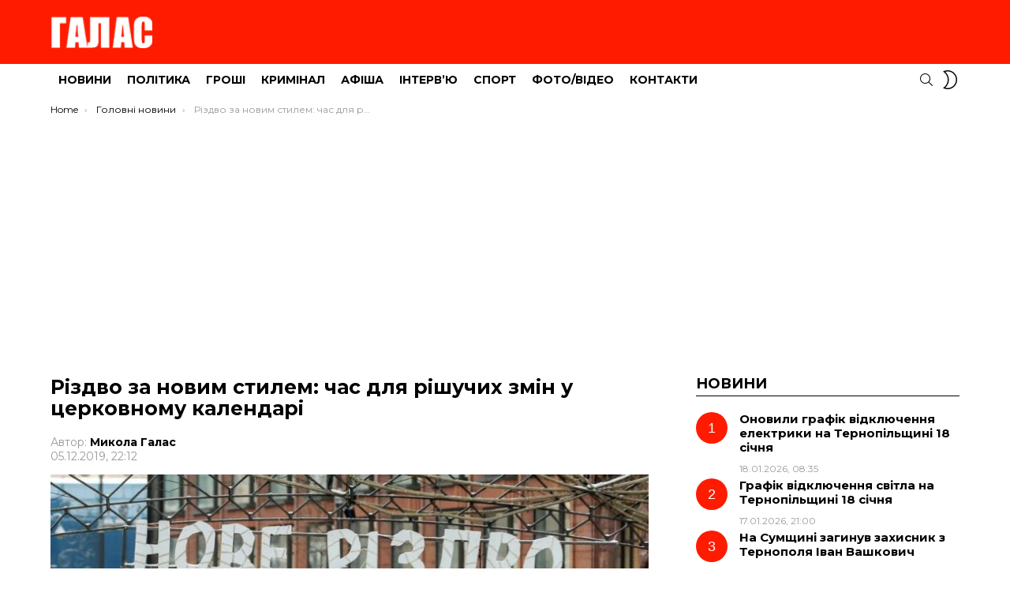

--- FILE ---
content_type: text/html; charset=UTF-8
request_url: https://galas.te.ua/2019/12/rizdvo-za-novym-stylem-chas-dlia-rishuchykh/
body_size: 9644
content:
<!DOCTYPE html>
<!--[if IE 8]><html class="no-js g1-off-outside lt-ie10 lt-ie9" id="ie8" lang="uk"><![endif]-->
<!--[if IE 9]><html class="no-js g1-off-outside lt-ie10" id="ie9" lang="uk"><![endif]-->
<!--[if !IE]><!--><html class="no-js g1-off-outside" lang="uk"><!--<![endif]--><head><meta charset="UTF-8"/><link rel="preconnect" href="https://fonts.gstatic.com/" crossorigin /><link rel="profile" href="http://gmpg.org/xfn/11"/><link rel="pingback" href="https://galas.te.ua/xmlrpc.php"/><title>Різдво за новим стилем: час для рішучих змін у церковному календарі &#8211; ГАЛАС</title><meta name='robots' content='max-image-preview:large' /><meta name="viewport" content="initial-scale=1.0, minimum-scale=1.0, height=device-height, width=device-width" /><link rel='dns-prefetch' href='//static.addtoany.com' /><link rel='dns-prefetch' href='//fonts.googleapis.com' /><link rel='preconnect' href='https://fonts.gstatic.com' /><link rel="alternate" type="application/rss+xml" title="ГАЛАС &raquo; стрічка" href="https://galas.te.ua/feed/" /><link rel="alternate" type="application/rss+xml" title="ГАЛАС &raquo; Канал коментарів" href="https://galas.te.ua/comments/feed/" /><link rel="alternate" type="application/rss+xml" title="ГАЛАС &raquo; Різдво за новим стилем: час для рішучих змін у церковному календарі Канал коментарів" href="https://galas.te.ua/2019/12/rizdvo-za-novym-stylem-chas-dlia-rishuchykh/feed/" /> <script>WebFontConfig={google:{families:["Montserrat:400,500,700:latin,latin-ext,cyrillic,cyrillic-ext"]}};if ( typeof WebFont === "object" && typeof WebFont.load === "function" ) { WebFont.load( WebFontConfig ); }</script><script data-optimized="1" src="https://galas.te.ua/wp-content/plugins/litespeed-cache/assets/js/webfontloader.min.js"></script><link data-optimized="2" rel="stylesheet" href="https://galas.te.ua/wp-content/litespeed/css/308c2fe0056bc99947f402dc5e361c5f.css?ver=57ecd" /> <script type="text/javascript" src="https://galas.te.ua/wp-includes/js/jquery/jquery.min.js?ver=3.7.1" id="jquery-core-js"></script> <link rel="https://api.w.org/" href="https://galas.te.ua/wp-json/" /><link rel="alternate" title="JSON" type="application/json" href="https://galas.te.ua/wp-json/wp/v2/posts/131275" /><link rel="EditURI" type="application/rsd+xml" title="RSD" href="https://galas.te.ua/xmlrpc.php?rsd" /><link rel="canonical" href="https://galas.te.ua/2019/12/rizdvo-za-novym-stylem-chas-dlia-rishuchykh/" /><link rel='shortlink' href='https://galas.te.ua/?p=131275' /><link rel="alternate" title="oEmbed (JSON)" type="application/json+oembed" href="https://galas.te.ua/wp-json/oembed/1.0/embed?url=https%3A%2F%2Fgalas.te.ua%2F2019%2F12%2Frizdvo-za-novym-stylem-chas-dlia-rishuchykh%2F" /><link rel="alternate" title="oEmbed (XML)" type="text/xml+oembed" href="https://galas.te.ua/wp-json/oembed/1.0/embed?url=https%3A%2F%2Fgalas.te.ua%2F2019%2F12%2Frizdvo-za-novym-stylem-chas-dlia-rishuchykh%2F&#038;format=xml" /><title>Різдво за новим стилем: час для рішучих змін у церковному календарі</title><meta name="description" content="Українцям варто відновити календарну логіку й стати ще ближчими до решти цивілізованого світу. Кінець року традиційно є часом для підбиття підсумків, зведення порахунків із минулим та творенням планів на майбутнє. І в значній частині християнського світу все дуже логічно вписується в таку парадигму. Різдво та приготування до нього стає вдалим періодом, щоб осмислити свої дії, [&hellip;] More" /><meta property="og:title" content="Різдво за новим стилем: час для рішучих змін у церковному календарі" /><meta property="og:description" content="Українцям варто відновити календарну логіку й стати ще ближчими до решти цивілізованого світу. Кінець року традиційно є часом для підбиття підсумків, зведення порахунків із минулим та творенням планів на майбутнє. І в значній частині християнського світу все дуже логічно вписується в таку парадигму. Різдво та приготування до нього стає вдалим періодом, щоб осмислити свої дії, [&hellip;] More" /><meta property="og:image" content="https://galas.te.ua/wp-content/uploads/2019/12/6EFEFAD7-6D12-4401-87BE-F441B7AA258B_w1023_r1_s.jpg" /><meta property="og:image:width" content="1200" /><meta property="og:image:height" content="630" /><meta property="og:url" content="https://galas.te.ua/2019/12/rizdvo-za-novym-stylem-chas-dlia-rishuchykh/" /><meta property="og:type" content="article" /><meta property="og:site_name" content="ГАЛАС" />
 <script async src="https://www.googletagmanager.com/gtag/js?id=UA-16454933-2"></script> <script>window.dataLayer = window.dataLayer || [];
  function gtag(){dataLayer.push(arguments);}
  gtag('js', new Date());

  gtag('config', 'UA-16454933-2');</script>  <script async src="https://www.googletagmanager.com/gtag/js?id=G-Q6SJFK1TSF"></script> <script>window.dataLayer = window.dataLayer || [];
  function gtag(){dataLayer.push(arguments);}
  gtag('js', new Date());

  gtag('config', 'G-Q6SJFK1TSF');</script> <script async src="https://pagead2.googlesyndication.com/pagead/js/adsbygoogle.js?client=ca-pub-3354834151351626"
     crossorigin="anonymous"></script><meta name="theme-color" content="#ff1b00" /><meta name="generator" content="Elementor 3.32.2; features: additional_custom_breakpoints; settings: css_print_method-external, google_font-enabled, font_display-auto"><meta name="g1:switch-skin-css" content="https://galas.te.ua/wp-content/themes/bimber/css/9.2.1/styles/mode-dark.min.css" /> <script>if("undefined"!=typeof localStorage){var skinItemId=document.getElementsByName("g1:skin-item-id");skinItemId=skinItemId.length>0?skinItemId[0].getAttribute("content"):"g1_skin",window.g1SwitchSkin=function(e,t){if(e){var n=document.getElementById("g1-switch-skin-css");if(n){n.parentNode.removeChild(n),document.documentElement.classList.remove("g1-skinmode");try{localStorage.removeItem(skinItemId)}catch(e){}}else{t?document.write('<link id="g1-switch-skin-css" rel="stylesheet" type="text/css" media="all" href="'+document.getElementsByName("g1:switch-skin-css")[0].getAttribute("content")+'" />'):((n=document.createElement("link")).id="g1-switch-skin-css",n.href=document.getElementsByName("g1:switch-skin-css")[0].getAttribute("content"),n.rel="stylesheet",n.media="all",document.head.appendChild(n)),document.documentElement.classList.add("g1-skinmode");try{localStorage.setItem(skinItemId,e)}catch(e){}}}};try{var mode=localStorage.getItem(skinItemId);window.g1SwitchSkin(mode,!0)}catch(e){}}</script> </head><body class="wp-singular post-template-default single single-post postid-131275 single-format-standard wp-embed-responsive wp-theme-bimber g1-layout-stretched g1-hoverable g1-has-mobile-logo g1-sidebar-normal elementor-default elementor-kit-183740" itemscope="" itemtype="http://schema.org/WebPage" ><div class="g1-body-inner"><div id="page"><div class="g1-row g1-row-layout-page g1-hb-row g1-hb-row-normal g1-hb-row-a g1-hb-row-1 g1-hb-boxed g1-hb-sticky-off g1-hb-shadow-off"><div class="g1-row-inner"><div class="g1-column g1-dropable"><div class="g1-bin-1 g1-bin-grow-off"><div class="g1-bin g1-bin-align-left"></div></div><div class="g1-bin-2 g1-bin-grow-off"><div class="g1-bin g1-bin-align-center"></div></div><div class="g1-bin-3 g1-bin-grow-off"><div class="g1-bin g1-bin-align-right"></div></div></div></div><div class="g1-row-background"></div></div><div class="g1-row g1-row-layout-page g1-hb-row g1-hb-row-normal g1-hb-row-b g1-hb-row-2 g1-hb-boxed g1-hb-sticky-off g1-hb-shadow-off"><div class="g1-row-inner"><div class="g1-column g1-dropable"><div class="g1-bin-1 g1-bin-grow-off"><div class="g1-bin g1-bin-align-left"><div class="g1-id g1-id-desktop"><p class="g1-mega g1-mega-1st site-title">
<a class="g1-logo-wrapper"
href="https://galas.te.ua/" rel="home">
<picture class="g1-logo g1-logo-default">
<source media="(min-width: 1025px)" srcset="https://galas.te.ua/wp-content/uploads/2023/11/logo_amp.png 2x,https://galas.te.ua/wp-content/uploads/2023/11/logo_amp.png 1x">
<source media="(max-width: 1024px)" srcset="data:image/svg+xml,%3Csvg%20xmlns%3D%27http%3A%2F%2Fwww.w3.org%2F2000%2Fsvg%27%20viewBox%3D%270%200%20130%2052%27%2F%3E">
<img
src="https://galas.te.ua/wp-content/uploads/2023/11/logo_amp.png"
width="130"
height="52"
alt="ГАЛАС" />
</picture></a></p></div></div></div><div class="g1-bin-2 g1-bin-grow-off"><div class="g1-bin g1-bin-align-center"></div></div><div class="g1-bin-3 g1-bin-grow-off"><div class="g1-bin g1-bin-align-right"></div></div></div></div><div class="g1-row-background"></div></div><div class="g1-sticky-top-wrapper g1-hb-row-3"><div class="g1-row g1-row-layout-page g1-hb-row g1-hb-row-normal g1-hb-row-c g1-hb-row-3 g1-hb-boxed g1-hb-sticky-on g1-hb-shadow-off"><div class="g1-row-inner"><div class="g1-column g1-dropable"><div class="g1-bin-1 g1-bin-grow-off"><div class="g1-bin g1-bin-align-left"><nav id="g1-primary-nav" class="g1-primary-nav"><ul id="g1-primary-nav-menu" class="g1-primary-nav-menu g1-menu-h"><li id="menu-item-276" class="menu-item menu-item-type-taxonomy menu-item-object-category current-post-ancestor current-menu-parent current-post-parent menu-item-g1-standard menu-item-276"><a href="https://galas.te.ua/category/novyny/">Новини</a></li><li id="menu-item-277" class="menu-item menu-item-type-taxonomy menu-item-object-category menu-item-g1-standard menu-item-277"><a href="https://galas.te.ua/category/polityka/">Політика</a></li><li id="menu-item-274" class="menu-item menu-item-type-taxonomy menu-item-object-category menu-item-g1-standard menu-item-274"><a href="https://galas.te.ua/category/ekonomika/">Гроші</a></li><li id="menu-item-279" class="menu-item menu-item-type-taxonomy menu-item-object-category menu-item-g1-standard menu-item-279"><a href="https://galas.te.ua/category/sotsium/">Кримінал</a></li><li id="menu-item-275" class="menu-item menu-item-type-taxonomy menu-item-object-category current-post-ancestor current-menu-parent current-post-parent menu-item-g1-standard menu-item-275"><a href="https://galas.te.ua/category/afisha/">Афіша</a></li><li id="menu-item-272" class="menu-item menu-item-type-taxonomy menu-item-object-category menu-item-g1-standard menu-item-272"><a href="https://galas.te.ua/category/interviu/">Інтерв’ю</a></li><li id="menu-item-280" class="menu-item menu-item-type-taxonomy menu-item-object-category menu-item-g1-standard menu-item-280"><a href="https://galas.te.ua/category/sport/">Спорт</a></li><li id="menu-item-281" class="menu-item menu-item-type-taxonomy menu-item-object-category menu-item-g1-standard menu-item-281"><a href="https://galas.te.ua/category/foto/">Фото/Відео</a></li><li id="menu-item-36744" class="menu-item menu-item-type-post_type menu-item-object-page menu-item-g1-standard menu-item-36744"><a href="https://galas.te.ua/kontakty-2/">Контакти</a></li></ul></nav></div></div><div class="g1-bin-2 g1-bin-grow-off"><div class="g1-bin g1-bin-align-center"></div></div><div class="g1-bin-3 g1-bin-grow-off"><div class="g1-bin g1-bin-align-right"><div class="g1-drop g1-drop-with-anim g1-drop-before g1-drop-the-search  g1-drop-s g1-drop-icon ">
<a class="g1-drop-toggle" href="https://galas.te.ua/?s=">
<span class="g1-drop-toggle-icon"></span><span class="g1-drop-toggle-text">Search</span>
<span class="g1-drop-toggle-arrow"></span>
</a><div class="g1-drop-content"><div role="search" class="search-form-wrapper"><form method="get"
class="g1-searchform-tpl-default g1-searchform-ajax search-form"
action="https://galas.te.ua/">
<label>
<span class="screen-reader-text">Search for:</span>
<input type="search" class="search-field"
placeholder="Шукати"
value="" name="s"
title="Search for:" />
</label>
<button class="search-submit">Search</button></form><div class="g1-searches g1-searches-ajax"></div></div></div></div><div class="g1-drop g1-drop-nojs g1-drop-with-anim g1-drop-before g1-drop-the-skin g1-drop-the-skin-light g1-drop-m g1-drop-icon">
<button class="g1-button-none g1-drop-toggle">
<span class="g1-drop-toggle-icon"></span><span class="g1-drop-toggle-text">Switch skin</span>
<span class="g1-drop-toggle-arrow"></span>
</button><div class="g1-drop-content"><p class="g1-skinmode-desc">Switch to the dark mode that&#039;s kinder on your eyes at night time.</p><p class="g1-skinmode-desc">Switch to the light mode that&#039;s kinder on your eyes at day time.</p></div></div></div></div></div></div><div class="g1-row-background"></div></div></div><div class="g1-row g1-row-layout-page g1-hb-row g1-hb-row-mobile g1-hb-row-a g1-hb-row-1 g1-hb-boxed g1-hb-sticky-off g1-hb-shadow-off"><div class="g1-row-inner"><div class="g1-column g1-dropable"><div class="g1-bin-1 g1-bin-grow-off"><div class="g1-bin g1-bin-align-left"></div></div><div class="g1-bin-2 g1-bin-grow-on"><div class="g1-bin g1-bin-align-center"></div></div><div class="g1-bin-3 g1-bin-grow-off"><div class="g1-bin g1-bin-align-right"></div></div></div></div><div class="g1-row-background"></div></div><div class="g1-row g1-row-layout-page g1-hb-row g1-hb-row-mobile g1-hb-row-b g1-hb-row-2 g1-hb-boxed g1-hb-sticky-off g1-hb-shadow-off"><div class="g1-row-inner"><div class="g1-column g1-dropable"><div class="g1-bin-1 g1-bin-grow-off"><div class="g1-bin g1-bin-align-left">
<a class="g1-hamburger g1-hamburger-show g1-hamburger-s  " href="#">
<span class="g1-hamburger-icon"></span>
<span class="g1-hamburger-label
g1-hamburger-label-hidden			">Menu</span>
</a></div></div><div class="g1-bin-2 g1-bin-grow-on"><div class="g1-bin g1-bin-align-center"><div class="g1-id g1-id-mobile"><p class="g1-mega g1-mega-1st site-title">
<a class="g1-logo-wrapper"
href="https://galas.te.ua/" rel="home">
<picture class="g1-logo g1-logo-default">
<source media="(max-width: 1024px)" srcset="https://galas.te.ua/wp-content/uploads/2021/11/Galas_logo_new_white_100.png 2x,https://galas.te.ua/wp-content/uploads/2021/11/Galas_logo_new_white_100.png 1x">
<source media="(min-width: 1025px)" srcset="data:image/svg+xml,%3Csvg%20xmlns%3D%27http%3A%2F%2Fwww.w3.org%2F2000%2Fsvg%27%20viewBox%3D%270%200%20137%2024%27%2F%3E">
<img
src="https://galas.te.ua/wp-content/uploads/2021/11/Galas_logo_new_white_100.png"
width="137"
height="24"
alt="ГАЛАС" />
</picture></a></p></div></div></div><div class="g1-bin-3 g1-bin-grow-off"><div class="g1-bin g1-bin-align-right"><div class="g1-drop g1-drop-with-anim g1-drop-before g1-drop-the-search  g1-drop-s g1-drop-icon ">
<a class="g1-drop-toggle" href="https://galas.te.ua/?s=">
<span class="g1-drop-toggle-icon"></span><span class="g1-drop-toggle-text">Search</span>
<span class="g1-drop-toggle-arrow"></span>
</a><div class="g1-drop-content"><div role="search" class="search-form-wrapper"><form method="get"
class="g1-searchform-tpl-default g1-searchform-ajax search-form"
action="https://galas.te.ua/">
<label>
<span class="screen-reader-text">Search for:</span>
<input type="search" class="search-field"
placeholder="Шукати"
value="" name="s"
title="Search for:" />
</label>
<button class="search-submit">Search</button></form><div class="g1-searches g1-searches-ajax"></div></div></div></div><div class="g1-drop g1-drop-nojs g1-drop-with-anim g1-drop-before g1-drop-the-skin g1-drop-the-skin-light g1-drop-m g1-drop-icon">
<button class="g1-button-none g1-drop-toggle">
<span class="g1-drop-toggle-icon"></span><span class="g1-drop-toggle-text">Switch skin</span>
<span class="g1-drop-toggle-arrow"></span>
</button><div class="g1-drop-content"><p class="g1-skinmode-desc">Switch to the dark mode that&#039;s kinder on your eyes at night time.</p><p class="g1-skinmode-desc">Switch to the light mode that&#039;s kinder on your eyes at day time.</p></div></div></div></div></div></div><div class="g1-row-background"></div></div><div class="g1-sticky-top-wrapper g1-hb-row-3"><div class="g1-row g1-row-layout-page g1-hb-row g1-hb-row-mobile g1-hb-row-c g1-hb-row-3 g1-hb-boxed g1-hb-sticky-on g1-hb-shadow-off"><div class="g1-row-inner"><div class="g1-column g1-dropable"><div class="g1-bin-1 g1-bin-grow-off"><div class="g1-bin g1-bin-align-left"></div></div><div class="g1-bin-2 g1-bin-grow-off"><div class="g1-bin g1-bin-align-center"></div></div><div class="g1-bin-3 g1-bin-grow-off"><div class="g1-bin g1-bin-align-right"></div></div></div></div><div class="g1-row-background"></div></div></div><div class="g1-row g1-row-padding-xs g1-row-layout-page g1-row-breadcrumbs"><div class="g1-row-background"></div><div class="g1-row-inner"><div class="g1-column"><nav class="g1-breadcrumbs g1-breadcrumbs-with-ellipsis g1-meta"><p class="g1-breadcrumbs-label">You are here:</p><ol itemscope itemtype="http://schema.org/BreadcrumbList"><li class="g1-breadcrumbs-item" itemprop="itemListElement" itemscope itemtype="http://schema.org/ListItem">
<a itemprop="item" content="https://galas.te.ua/" href="https://galas.te.ua/">
<span itemprop="name">Home</span><meta itemprop="position" content="1" />
</a></li><li class="g1-breadcrumbs-item" itemprop="itemListElement" itemscope itemtype="http://schema.org/ListItem">
<a itemprop="item" content="https://galas.te.ua/category/news/" href="https://galas.te.ua/category/news/">
<span itemprop="name">Головні новини</span><meta itemprop="position" content="2" />
</a></li><li class="g1-breadcrumbs-item" itemprop="itemListElement" itemscope itemtype="http://schema.org/ListItem">
<span itemprop="name"><strong>Різдво за новим стилем: час для рішучих змін у церковному календарі</strong></span><meta itemprop="position" content="3" /><meta itemprop="item" content="https://galas.te.ua/2019/12/rizdvo-za-novym-stylem-chas-dlia-rishuchykh/" /></li></ol></nav></div></div></div><div class="g1-row g1-row-padding-m g1-row-layout-page"><div class="g1-row-background"></div><div class="g1-row-inner"><div class="g1-column g1-column-2of3" id="primary"><div id="content" role="main"><article id="post-131275" class="entry-tpl-classic post-131275 post type-post status-publish format-standard has-post-thumbnail category-afisha category-news category-novyny category-tsikave" itemscope="&quot;&quot;" itemtype="http://schema.org/Article" ><div class="entry-inner"><header class="entry-header entry-header-01"><div class="entry-before-title"></div><h1 class="g1-mega g1-mega-1st entry-title" itemprop="headline"><strong>Різдво за новим стилем: час для рішучих змін у церковному календарі</strong></h1><p class="g1-meta g1-meta-m entry-meta entry-meta-m">
<span class="entry-byline entry-byline-m ">
<span class="entry-author" itemscope="" itemprop="author" itemtype="http://schema.org/Person">
<span class="entry-meta-label">Автор: </span>
<a href="https://galas.te.ua/author/halas/" title="Posts by Микола Галас" rel="author">
<strong itemprop="name">Микола Галас</strong>
</a>
</span>
<time class="entry-date" datetime="2019-12-05T22:12:13+02:00" itemprop="datePublished">05.12.2019, 22:12</time>					</span><span class="entry-stats entry-stats-m">
</span></p></header><div class="entry-featured-media entry-featured-media-main"  itemprop="image"  itemscope=""  itemtype="http://schema.org/ImageObject" ><div class="g1-frame"><div class="g1-frame-inner"><img width="758" height="426" src="https://galas.te.ua/wp-content/uploads/2019/12/6EFEFAD7-6D12-4401-87BE-F441B7AA258B_w1023_r1_s.jpg" class="attachment-bimber-grid-2of3 size-bimber-grid-2of3 wp-post-image" alt="" itemprop="contentUrl" decoding="async" srcset="https://galas.te.ua/wp-content/uploads/2019/12/6EFEFAD7-6D12-4401-87BE-F441B7AA258B_w1023_r1_s.jpg 1023w, https://galas.te.ua/wp-content/uploads/2019/12/6EFEFAD7-6D12-4401-87BE-F441B7AA258B_w1023_r1_s-300x169.jpg 300w, https://galas.te.ua/wp-content/uploads/2019/12/6EFEFAD7-6D12-4401-87BE-F441B7AA258B_w1023_r1_s-768x432.jpg 768w" sizes="(max-width: 758px) 100vw, 758px" loading="lazy" /><span class="g1-frame-icon g1-frame-icon-"></span></div></div><meta itemprop="url" content="https://galas.te.ua/wp-content/uploads/2019/12/6EFEFAD7-6D12-4401-87BE-F441B7AA258B_w1023_r1_s.jpg" /><meta itemprop="width" content="1023" /><meta itemprop="height" content="575" /></div><div class="g1-content-narrow g1-typography-xl entry-content" itemprop="articleBody" ><p><strong>Українцям варто відновити календарну логіку й стати ще ближчими до решти цивілізованого світу.</strong><span id="more-131275"></span></p><p><a href="https://galas.te.ua/wp-content/uploads/2019/12/6EFEFAD7-6D12-4401-87BE-F441B7AA258B_w1023_r1_s.jpg"><img loading="lazy" loading="lazy" decoding="async" class="alignleft wp-image-131276 size-medium" src="https://galas.te.ua/wp-content/uploads/2019/12/6EFEFAD7-6D12-4401-87BE-F441B7AA258B_w1023_r1_s-300x169.jpg" alt="" width="300" height="169" srcset="https://galas.te.ua/wp-content/uploads/2019/12/6EFEFAD7-6D12-4401-87BE-F441B7AA258B_w1023_r1_s-300x169.jpg 300w, https://galas.te.ua/wp-content/uploads/2019/12/6EFEFAD7-6D12-4401-87BE-F441B7AA258B_w1023_r1_s-768x432.jpg 768w, https://galas.te.ua/wp-content/uploads/2019/12/6EFEFAD7-6D12-4401-87BE-F441B7AA258B_w1023_r1_s.jpg 1023w" sizes="auto, (max-width: 300px) 100vw, 300px" /></a></p><p>Кінець року традиційно є часом для підбиття підсумків, зведення порахунків із минулим та творенням планів на майбутнє.<br />
І в значній частині християнського світу все дуже логічно вписується в таку парадигму. Різдво та приготування до нього стає вдалим періодом, щоб осмислити свої дії, виставити собі оцінки й взятися за пошук шляхів, як стати кращою версією себе. Це час, аби похвалити себе та пожурити. Помріяти, чого хочеться сягнути й чого позбутися. Нагадати собі про важливість найближчих людей. Вирішити, куди рухатися та як дістатись мети. А тоді спланувати, як втілити ці задуми. І відтинок між Різдвом і Новим роком, себто святковий період, є чудовою нагодою для подібних роздумів, бо вже з наступного дня можна приступати до дій.<br />
Натомість Різдво після Нового року і ще купа свят по тому, як в календарі тих народів, котрі дотримуються юліанського календаря, руйнує цю логічну побудову Західного світу. Так маємо прірву між підбитими підсумками та можливістю втілення. Бо свята після Нового року відтерміновують все. Вибивають із колії на кілька днів, тижнів, а то й цілий місяць. І тоді перші плани стають недосяжними ще до того, як випадає нагода їх втілювати. Так і минає потім цілий рік якось необов’язково та сумбурно.<br />
Із отриманням Православною церквою України (ПЦУ) автокефалії, здавалося, врешті виникла нагода, аби вийти із цього порочного кола й перейти, як не на григоріанський то на новоюліанський календар. Бо час великих звершень часто є найкращим часом для швидких змін та реформ. Тим вікном можливостей, коли на хвилі успіху та радості легше сприймаються якісь складні речі. Натомість, традиційно для наших широт, церква діє дуже подібно до політиків: вкрай обережно й постійно озираючись. Боячись брати всю повноту відповідальності на себе.</p><p><strong>Два молодих ієрархи</strong><br />
Деякі аналітики зауважують, що в українських церквах склалася ситуація, коли на чолі стоять два молодих ієрархи. Мова про главу УГКЦ Святослава та предстоятеля ПЦУ Епіфанія. Мовляв, вони на престолах надовго, тож мали би взятися за реформи, навіть натякаючи на можливість об’єднання.<br />
Дуже хочеться помилятися, проте поки виглядає цілком навпаки, що обоє несхильні до різких змін. Вони м’яко намагаються перекласти всю відповідальність на прихожан. Мовляв, ви там переходьте, святкуйте, а ми подумаємо.<br />
Тож українцям, які досі відзначали різдвяні свята за юліанським календарем, нічого не залишається, як, не чекаючи нічого від архієреїв, перейти на святкування Різдва разом із більшістю Західного світу, а не озиратись на Москву та не боячись ефемерних розколів. Бо гоже відділити зерно від полови, а не губитися між бур’яну. Відновити календарну логіку й стати ще ближчими до решти цивілізованого світу.<br />
<strong>Назарій Заноз, </strong>політичний оглядач, публіцист<br />
<strong>Джерело: <a href="https://www.radiosvoboda.org/a/29700223.html">Радіо Свобода </a></strong></p><div class="addtoany_share_save_container addtoany_content addtoany_content_bottom"><div class="addtoany_header">Поділитися:</div><div class="a2a_kit a2a_kit_size_50 addtoany_list" data-a2a-url="https://galas.te.ua/2019/12/rizdvo-za-novym-stylem-chas-dlia-rishuchykh/" data-a2a-title="Різдво за новим стилем: час для рішучих змін у церковному календарі"><a class="a2a_button_facebook" href="https://www.addtoany.com/add_to/facebook?linkurl=https%3A%2F%2Fgalas.te.ua%2F2019%2F12%2Frizdvo-za-novym-stylem-chas-dlia-rishuchykh%2F&amp;linkname=%D0%A0%D1%96%D0%B7%D0%B4%D0%B2%D0%BE%20%D0%B7%D0%B0%20%D0%BD%D0%BE%D0%B2%D0%B8%D0%BC%20%D1%81%D1%82%D0%B8%D0%BB%D0%B5%D0%BC%3A%20%D1%87%D0%B0%D1%81%20%D0%B4%D0%BB%D1%8F%20%D1%80%D1%96%D1%88%D1%83%D1%87%D0%B8%D1%85%20%D0%B7%D0%BC%D1%96%D0%BD%20%D1%83%20%D1%86%D0%B5%D1%80%D0%BA%D0%BE%D0%B2%D0%BD%D0%BE%D0%BC%D1%83%20%D0%BA%D0%B0%D0%BB%D0%B5%D0%BD%D0%B4%D0%B0%D1%80%D1%96" title="Facebook" rel="nofollow noopener" target="_blank"></a><a class="a2a_button_telegram" href="https://www.addtoany.com/add_to/telegram?linkurl=https%3A%2F%2Fgalas.te.ua%2F2019%2F12%2Frizdvo-za-novym-stylem-chas-dlia-rishuchykh%2F&amp;linkname=%D0%A0%D1%96%D0%B7%D0%B4%D0%B2%D0%BE%20%D0%B7%D0%B0%20%D0%BD%D0%BE%D0%B2%D0%B8%D0%BC%20%D1%81%D1%82%D0%B8%D0%BB%D0%B5%D0%BC%3A%20%D1%87%D0%B0%D1%81%20%D0%B4%D0%BB%D1%8F%20%D1%80%D1%96%D1%88%D1%83%D1%87%D0%B8%D1%85%20%D0%B7%D0%BC%D1%96%D0%BD%20%D1%83%20%D1%86%D0%B5%D1%80%D0%BA%D0%BE%D0%B2%D0%BD%D0%BE%D0%BC%D1%83%20%D0%BA%D0%B0%D0%BB%D0%B5%D0%BD%D0%B4%D0%B0%D1%80%D1%96" title="Telegram" rel="nofollow noopener" target="_blank"></a><a class="a2a_button_whatsapp" href="https://www.addtoany.com/add_to/whatsapp?linkurl=https%3A%2F%2Fgalas.te.ua%2F2019%2F12%2Frizdvo-za-novym-stylem-chas-dlia-rishuchykh%2F&amp;linkname=%D0%A0%D1%96%D0%B7%D0%B4%D0%B2%D0%BE%20%D0%B7%D0%B0%20%D0%BD%D0%BE%D0%B2%D0%B8%D0%BC%20%D1%81%D1%82%D0%B8%D0%BB%D0%B5%D0%BC%3A%20%D1%87%D0%B0%D1%81%20%D0%B4%D0%BB%D1%8F%20%D1%80%D1%96%D1%88%D1%83%D1%87%D0%B8%D1%85%20%D0%B7%D0%BC%D1%96%D0%BD%20%D1%83%20%D1%86%D0%B5%D1%80%D0%BA%D0%BE%D0%B2%D0%BD%D0%BE%D0%BC%D1%83%20%D0%BA%D0%B0%D0%BB%D0%B5%D0%BD%D0%B4%D0%B0%D1%80%D1%96" title="WhatsApp" rel="nofollow noopener" target="_blank"></a><a class="a2a_button_viber" href="https://www.addtoany.com/add_to/viber?linkurl=https%3A%2F%2Fgalas.te.ua%2F2019%2F12%2Frizdvo-za-novym-stylem-chas-dlia-rishuchykh%2F&amp;linkname=%D0%A0%D1%96%D0%B7%D0%B4%D0%B2%D0%BE%20%D0%B7%D0%B0%20%D0%BD%D0%BE%D0%B2%D0%B8%D0%BC%20%D1%81%D1%82%D0%B8%D0%BB%D0%B5%D0%BC%3A%20%D1%87%D0%B0%D1%81%20%D0%B4%D0%BB%D1%8F%20%D1%80%D1%96%D1%88%D1%83%D1%87%D0%B8%D1%85%20%D0%B7%D0%BC%D1%96%D0%BD%20%D1%83%20%D1%86%D0%B5%D1%80%D0%BA%D0%BE%D0%B2%D0%BD%D0%BE%D0%BC%D1%83%20%D0%BA%D0%B0%D0%BB%D0%B5%D0%BD%D0%B4%D0%B0%D1%80%D1%96" title="Viber" rel="nofollow noopener" target="_blank"></a></div></div></div></div><meta itemprop="mainEntityOfPage" content="https://galas.te.ua/2019/12/rizdvo-za-novym-stylem-chas-dlia-rishuchykh/"/><meta itemprop="dateModified"
content="2019-12-05T21:48:44"/>
<span itemprop="publisher" itemscope itemtype="http://schema.org/Organization"><meta itemprop="name" content="ГАЛАС" /><meta itemprop="url" content="https://galas.te.ua" />
<span itemprop="logo" itemscope itemtype="http://schema.org/ImageObject"><meta itemprop="url" content="https://galas.te.ua/wp-content/uploads/2023/11/logo_amp.png" />
</span>
</span></article></div></div><div id="secondary" class="g1-sidebar g1-sidebar-padded g1-column g1-column-1of3"><aside id="bimber_widget_posts-14" class="widget widget_bimber_widget_posts"><header><h2 class="g1-delta g1-delta-2nd widgettitle"><span>Новини</span></h2></header><div id="g1-widget-posts-1"
class=" g1-widget-posts"><div class="g1-collection g1-collection-otxtlist" style="max-width: 364px;"><div class="g1-collection-viewport"><ul class="g1-collection-items"><li class="g1-collection-item"><article class="entry-tpl-otxtlist post-261818 post type-post status-publish format-standard has-post-thumbnail category-news category-novyny category-podii tag-hrafik tag-svitlo tag-ternopiloblenerho"><div class="entry-counter"></div><div class="entry-body"><header class="entry-header"><div class="entry-before-title"></div><h3 class="g1-epsilon g1-epsilon-1st entry-title"><a href="https://galas.te.ua/2026/01/onovyly-hrafiky-vidkliuchennia-elektryky-na-ternopilshchyni-na-31-hrudnia/" rel="bookmark"><strong>Оновили графік відключення електрики на Тернопільщині 18 січня</strong></a></h3></header><footer><p class="g1-meta entry-meta entry-byline ">
<time class="entry-date" datetime="2026-01-18T08:35:35+02:00">18.01.2026, 08:35</time></p></footer></div></article></li><li class="g1-collection-item"><article class="entry-tpl-otxtlist post-261692 post type-post status-publish format-standard has-post-thumbnail category-novyny category-podii tag-hrafik tag-svitlo"><div class="entry-counter"></div><div class="entry-body"><header class="entry-header"><div class="entry-before-title"></div><h3 class="g1-epsilon g1-epsilon-1st entry-title"><a href="https://galas.te.ua/2026/01/onovyly-hrafik-vidkliuchennia-svitla-na-ternopilshchyni-29-hrudnia/" rel="bookmark"><strong>Графік відключення світла на Тернопільщині 18 січня</strong></a></h3></header><footer><p class="g1-meta entry-meta entry-byline ">
<time class="entry-date" datetime="2026-01-17T21:00:27+02:00">17.01.2026, 21:00</time></p></footer></div></article></li><li class="g1-collection-item"><article class="entry-tpl-otxtlist post-262658 post type-post status-publish format-standard has-post-thumbnail category-novyny category-podii tag-vijna tag-ivan-vashkovych"><div class="entry-counter"></div><div class="entry-body"><header class="entry-header"><div class="entry-before-title"></div><h3 class="g1-epsilon g1-epsilon-1st entry-title"><a href="https://galas.te.ua/2026/01/na-sumshchyni-zahynuv-zakhysnyk-z-ternopolia-ivan-vashkovych/" rel="bookmark"><strong>На Сумщині загинув захисник з Тернополя Іван Вашкович</strong></a></h3></header><footer><p class="g1-meta entry-meta entry-byline ">
<time class="entry-date" datetime="2026-01-17T16:01:19+02:00">17.01.2026, 16:01</time></p></footer></div></article></li><li class="g1-collection-item"><article class="entry-tpl-otxtlist post-262662 post type-post status-publish format-standard has-post-thumbnail category-novyny category-podii tag-kanikuly tag-nadal tag-ternopil"><div class="entry-counter"></div><div class="entry-body"><header class="entry-header"><div class="entry-before-title"></div><h3 class="g1-epsilon g1-epsilon-1st entry-title"><a href="https://galas.te.ua/2026/01/shkoly-zupyniaiut-navchannia-u-ternopoli-oholosyly-tyzhden-kanikul/" rel="bookmark"><strong>Школи зупиняють навчання: у Тернополі оголосили тиждень канікул</strong></a></h3></header><footer><p class="g1-meta entry-meta entry-byline ">
<time class="entry-date" datetime="2026-01-17T12:58:50+02:00">17.01.2026, 12:58</time></p></footer></div></article></li><li class="g1-collection-item"><article class="entry-tpl-otxtlist post-262655 post type-post status-publish format-standard has-post-thumbnail category-novyny tag-zhovtyj-riven-nebezpeky tag-pohoda"><div class="entry-counter"></div><div class="entry-body"><header class="entry-header"><div class="entry-before-title"></div><h3 class="g1-epsilon g1-epsilon-1st entry-title"><a href="https://galas.te.ua/2026/01/u-ternopoli-oholosyly-zhovtyj-riven-nebezpeky/" rel="bookmark">У Тернополі оголосили &#8220;жовтий рівень небезпеки&#8221;</a></h3></header><footer><p class="g1-meta entry-meta entry-byline ">
<time class="entry-date" datetime="2026-01-17T09:25:30+02:00">17.01.2026, 09:25</time></p></footer></div></article></li><li class="g1-collection-item"><article class="entry-tpl-otxtlist post-262650 post type-post status-publish format-standard has-post-thumbnail category-novyny category-podii tag-vijna tag-mykoly-nebozhenkova"><div class="entry-counter"></div><div class="entry-body"><header class="entry-header"><div class="entry-before-title"></div><h3 class="g1-epsilon g1-epsilon-1st entry-title"><a href="https://galas.te.ua/2026/01/zupynylosia-sertse-59-richnoho-voina-mykoly-nebozhenkova-z-kremenechchyny/" rel="bookmark"><strong>Зупинилося серце 59-річного воїна Миколи Небоженкова з Кременеччини</strong></a></h3></header><footer><p class="g1-meta entry-meta entry-byline ">
<time class="entry-date" datetime="2026-01-17T08:12:38+02:00">17.01.2026, 08:12</time></p></footer></div></article></li><li class="g1-collection-item"><article class="entry-tpl-otxtlist post-262621 post type-post status-publish format-standard has-post-thumbnail category-novyny category-podii tag-nehoda tag-pohoda tag-snih"><div class="entry-counter"></div><div class="entry-body"><header class="entry-header"><div class="entry-before-title"></div><h3 class="g1-epsilon g1-epsilon-1st entry-title"><a href="https://galas.te.ua/2026/01/kryzhana-nebezpeka-na-dorohakh-prohnoz-pohody-na-ternopilshchyni-na-17-19-sichnia/" rel="bookmark">Крижана небезпека на дорогах: прогноз погоди на Тернопільщині на 17–19 січня</a></h3></header><footer><p class="g1-meta entry-meta entry-byline ">
<time class="entry-date" datetime="2026-01-16T17:45:01+02:00">16.01.2026, 17:45</time></p></footer></div></article></li><li class="g1-collection-item"><article class="entry-tpl-otxtlist post-262644 post type-post status-publish format-standard has-post-thumbnail category-novyny tag-osvita tag-pohoda tag-sokolovskyj tag-shkola"><div class="entry-counter"></div><div class="entry-body"><header class="entry-header"><div class="entry-before-title"></div><h3 class="g1-epsilon g1-epsilon-1st entry-title"><a href="https://galas.te.ua/2026/01/u-ternopoli-dyrektory-odnoholosno-prosyly-vidnovyty-navchalnyj-protses/" rel="bookmark">У Тернополі директори одноголосно просили відновити навчальний процес</a></h3></header><footer><p class="g1-meta entry-meta entry-byline ">
<time class="entry-date" datetime="2026-01-16T16:49:28+02:00">16.01.2026, 16:49</time></p></footer></div></article></li><li class="g1-collection-item"><article class="entry-tpl-otxtlist post-262638 post type-post status-publish format-standard has-post-thumbnail category-novyny category-podii tag-zahynuv-cholovik tag-moroz tag-neshchasnyj-vypadok tag-snih"><div class="entry-counter"></div><div class="entry-body"><header class="entry-header"><div class="entry-before-title"></div><h3 class="g1-epsilon g1-epsilon-1st entry-title"><a href="https://galas.te.ua/2026/01/na-ternopilshchyni-na-uzbichchi-dorohy-znajshly-tilo-liudyny-2/" rel="bookmark"><strong>На Тернопільщині на узбіччі дороги знайшли тіло людини</strong></a></h3></header><footer><p class="g1-meta entry-meta entry-byline ">
<time class="entry-date" datetime="2026-01-16T15:55:50+02:00">16.01.2026, 15:55</time></p></footer></div></article></li><li class="g1-collection-item"><article class="entry-tpl-otxtlist post-262629 post type-post status-publish format-standard has-post-thumbnail category-news category-novyny tag-dytyna tag-nemovlia tag-porodillia"><div class="entry-counter"></div><div class="entry-body"><header class="entry-header"><div class="entry-before-title"></div><h3 class="g1-epsilon g1-epsilon-1st entry-title"><a href="https://galas.te.ua/2026/01/u-ternopoli-vstanovyly-zhinku-iaka-zalyshyla-novonarodzhenu-dytynu-v-pid-izdi/" rel="bookmark">У Тернополі встановили жінку, яка залишила новонароджену дитину в під’їзді</a></h3></header><footer><p class="g1-meta entry-meta entry-byline ">
<time class="entry-date" datetime="2026-01-16T14:45:20+02:00">16.01.2026, 14:45</time></p></footer></div></article></li></ul></div></div></div></aside></div></div></div><div class="g1-footer g1-row g1-row-layout-page"><div class="g1-row-inner"><div class="g1-column"><p class="g1-footer-text">© 2026 Галас новини Тернополя та Тернопільщини</p>
<a class="g1-footer-stamp" href="">
<img class="g1-footer-stamp-icon" width="0" height="0" src="https://galas.te.ua/wp-content/uploads/2021/11/Galas_logo_new_white_100-1.png" loading="lazy" srcset="https://galas.te.ua/wp-content/uploads/2021/10/logo_mobile.png 2x" alt="" />			</a></div></div><div class="g1-row-background"></div></div><a href="#page" class="g1-back-to-top">Back to Top</a></div><div class="g1-canvas-overlay"></div></div><div id="g1-breakpoint-desktop"></div><div class="g1-canvas g1-canvas-global g1-canvas-no-js"><div class="g1-canvas-inner"><div class="g1-canvas-content">
<a class="g1-canvas-toggle" href="#">Close</a><nav id="g1-canvas-primary-nav" class="g1-primary-nav"><ul id="g1-canvas-primary-nav-menu" class="g1-primary-nav-menu g1-menu-v"><li class="menu-item menu-item-type-taxonomy menu-item-object-category current-post-ancestor current-menu-parent current-post-parent menu-item-276"><a href="https://galas.te.ua/category/novyny/">Новини</a></li><li class="menu-item menu-item-type-taxonomy menu-item-object-category menu-item-277"><a href="https://galas.te.ua/category/polityka/">Політика</a></li><li class="menu-item menu-item-type-taxonomy menu-item-object-category menu-item-274"><a href="https://galas.te.ua/category/ekonomika/">Гроші</a></li><li class="menu-item menu-item-type-taxonomy menu-item-object-category menu-item-279"><a href="https://galas.te.ua/category/sotsium/">Кримінал</a></li><li class="menu-item menu-item-type-taxonomy menu-item-object-category current-post-ancestor current-menu-parent current-post-parent menu-item-275"><a href="https://galas.te.ua/category/afisha/">Афіша</a></li><li class="menu-item menu-item-type-taxonomy menu-item-object-category menu-item-272"><a href="https://galas.te.ua/category/interviu/">Інтерв’ю</a></li><li class="menu-item menu-item-type-taxonomy menu-item-object-category menu-item-280"><a href="https://galas.te.ua/category/sport/">Спорт</a></li><li class="menu-item menu-item-type-taxonomy menu-item-object-category menu-item-281"><a href="https://galas.te.ua/category/foto/">Фото/Відео</a></li><li class="menu-item menu-item-type-post_type menu-item-object-page menu-item-36744"><a href="https://galas.te.ua/kontakty-2/">Контакти</a></li></ul></nav><div role="search" class="search-form-wrapper"><form method="get"
class="g1-searchform-tpl-default search-form"
action="https://galas.te.ua/">
<label>
<span class="screen-reader-text">Search for:</span>
<input type="search" class="search-field"
placeholder="Шукати"
value="" name="s"
title="Search for:" />
</label>
<button class="search-submit">Search</button></form></div></div><div class="g1-canvas-background"></div></div></div> <script type="speculationrules">{"prefetch":[{"source":"document","where":{"and":[{"href_matches":"\/*"},{"not":{"href_matches":["\/wp-*.php","\/wp-admin\/*","\/wp-content\/uploads\/*","\/wp-content\/*","\/wp-content\/plugins\/*","\/wp-content\/themes\/bimber\/*","\/*\\?(.+)"]}},{"not":{"selector_matches":"a[rel~=\"nofollow\"]"}},{"not":{"selector_matches":".no-prefetch, .no-prefetch a"}}]},"eagerness":"conservative"}]}</script> <script type="text/javascript" src="https://galas.te.ua/wp-content/themes/bimber/js/jquery.placeholder/placeholders.jquery.min.js?ver=4.0.1" id="jquery-placeholder-js"></script> <script data-optimized="1" src="https://galas.te.ua/wp-content/litespeed/js/76b3941e33282467c713ae55a55b4c31.js?ver=57ecd"></script></body></html>
<!-- Page optimized by LiteSpeed Cache @2026-01-18 09:51:39 -->

<!-- Page supported by LiteSpeed Cache 7.6.1 on 2026-01-18 09:51:39 -->

--- FILE ---
content_type: text/html; charset=utf-8
request_url: https://www.google.com/recaptcha/api2/aframe
body_size: 259
content:
<!DOCTYPE HTML><html><head><meta http-equiv="content-type" content="text/html; charset=UTF-8"></head><body><script nonce="WfQzjUt5j0buKkifza68UQ">/** Anti-fraud and anti-abuse applications only. See google.com/recaptcha */ try{var clients={'sodar':'https://pagead2.googlesyndication.com/pagead/sodar?'};window.addEventListener("message",function(a){try{if(a.source===window.parent){var b=JSON.parse(a.data);var c=clients[b['id']];if(c){var d=document.createElement('img');d.src=c+b['params']+'&rc='+(localStorage.getItem("rc::a")?sessionStorage.getItem("rc::b"):"");window.document.body.appendChild(d);sessionStorage.setItem("rc::e",parseInt(sessionStorage.getItem("rc::e")||0)+1);localStorage.setItem("rc::h",'1768722702312');}}}catch(b){}});window.parent.postMessage("_grecaptcha_ready", "*");}catch(b){}</script></body></html>